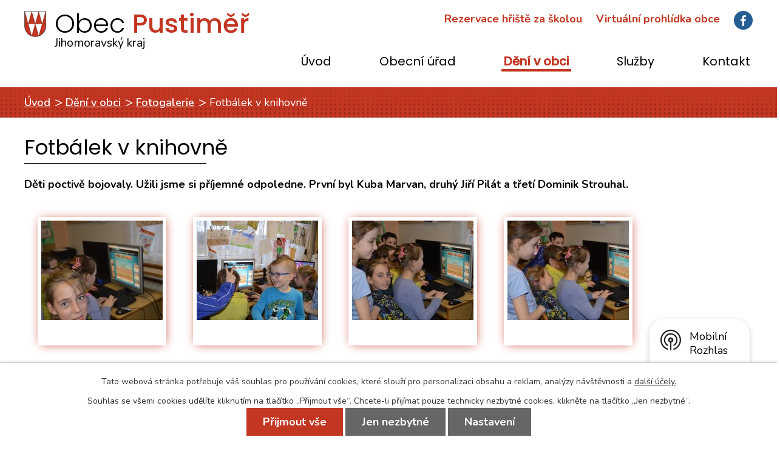

--- FILE ---
content_type: text/html; charset=utf-8
request_url: https://www.pustimer.eu/fotogalerie/fotbalek-v-knihovne-3111580-9701.3111580.392
body_size: 9327
content:
<!DOCTYPE html>
<html lang="cs" data-lang-system="cs">
	<head>



		<!--[if IE]><meta http-equiv="X-UA-Compatible" content="IE=EDGE"><![endif]-->
			<meta name="viewport" content="width=device-width, initial-scale=1, user-scalable=yes">
			<meta http-equiv="content-type" content="text/html; charset=utf-8" />
			<meta name="robots" content="index,follow" />
			<meta name="author" content="Antee s.r.o." />
			<meta name="description" content=" Děti poctivě bojovaly. Užili jsme si příjemné odpoledne. První byl Kuba Marvan, druhý Jiří Pilát a třetí Dominik Strouhal." />
			<meta name="keywords" content="obec, městys, státní správa, samospráva" />
			<meta name="viewport" content="width=device-width, initial-scale=1, user-scalable=yes" />
			<meta property="og:image" content="http://www.pustimer.eu/image.php?oid=5556068" />
<title>Fotbálek v knihovně | Pustiměř obec</title>

		<link rel="stylesheet" type="text/css" href="https://cdn.antee.cz/jqueryui/1.8.20/css/smoothness/jquery-ui-1.8.20.custom.css?v=2" integrity="sha384-969tZdZyQm28oZBJc3HnOkX55bRgehf7P93uV7yHLjvpg/EMn7cdRjNDiJ3kYzs4" crossorigin="anonymous" />
		<link rel="stylesheet" type="text/css" href="/style.php?nid=SUNRSg==&amp;ver=1768399196" />
		<link rel="stylesheet" type="text/css" href="/css/libs.css?ver=1768399900" />
		<link rel="stylesheet" type="text/css" href="https://cdn.antee.cz/genericons/genericons/genericons.css?v=2" integrity="sha384-DVVni0eBddR2RAn0f3ykZjyh97AUIRF+05QPwYfLtPTLQu3B+ocaZm/JigaX0VKc" crossorigin="anonymous" />

		<script src="/js/jquery/jquery-3.0.0.min.js" ></script>
		<script src="/js/jquery/jquery-migrate-3.1.0.min.js" ></script>
		<script src="/js/jquery/jquery-ui.min.js" ></script>
		<script src="/js/jquery/jquery.ui.touch-punch.min.js" ></script>
		<script src="/js/libs.min.js?ver=1768399900" ></script>
		<script src="/js/ipo.min.js?ver=1768399889" ></script>
			<script src="/js/locales/cs.js?ver=1768399196" ></script>


		<link href="/uredni-deska-archiv-11-12?action=atom" type="application/atom+xml" rel="alternate" title="Úřední deska archiv 11,12">
		<link href="/aktuality?action=atom" type="application/atom+xml" rel="alternate" title="Aktuality">
		<link href="/uredni-deska?action=atom" type="application/atom+xml" rel="alternate" title="Úřední deska">
		<link href="/rozpocet-fd?action=atom" type="application/atom+xml" rel="alternate" title="Rozpočty a finanční dokumenty">
		<link href="/zapisy-ze-zasedani?action=atom" type="application/atom+xml" rel="alternate" title="Zápisy ze zasedání">
		<link href="/hlaseni?action=atom" type="application/atom+xml" rel="alternate" title="Hlášení">
<link href="https://fonts.googleapis.com/css?family=Nunito:400,600,700%7CPoppins:300,400,500&amp;subset=latin-ext" rel="stylesheet">
<link rel="stylesheet" type="text/css" href="/file.php?nid=9701&amp;oid=6720801">
<link href="/image.php?nid=9701&amp;oid=6719204" rel="icon" type="image/png">
<link rel="shortcut icon" href="/image.php?nid=9701&amp;oid=6719204">
<script>
//posun paticky
ipo.api.live('#ipocopyright', function(el) {
$(el).insertAfter("#ipocontainer");
});
//posun fulltext
ipo.api.live('#fulltext-search-form-6719126', function(el) {
$(el).insertAfter(".header-flex .header-flex-item_vyhledat span.fb");
});
//posun navigace
ipo.api.live('#iponavigation', function(el) {
$(el).insertBefore("#ipomain");
});
</script>



	</head>

	<body id="page3111580" class="subpage3111580 subpage6712376"
			
			data-nid="9701"
			data-lid="CZ"
			data-oid="3111580"
			data-layout-pagewidth="1024"
			
			data-slideshow-timer="3"
			 data-ipo-meta-album="392"
						
				
				data-layout="responsive" data-viewport_width_responsive="1024"
			>



							<div id="snippet-cookiesConfirmation-euCookiesSnp">			<div id="cookieChoiceInfo" class="cookie-choices-info template_1">
					<p>Tato webová stránka potřebuje váš souhlas pro používání cookies, které slouží pro personalizaci obsahu a reklam, analýzy návštěvnosti a 
						<a class="cookie-button more" href="https://navody.antee.cz/cookies" target="_blank">další účely.</a>
					</p>
					<p>
						Souhlas se všemi cookies udělíte kliknutím na tlačítko „Přijmout vše“. Chcete-li přijímat pouze technicky nezbytné cookies, klikněte na tlačítko „Jen nezbytné“.
					</p>
				<div class="buttons">
					<a class="cookie-button action-button ajax" id="cookieChoiceButton" rel=”nofollow” href="/fotogalerie/fotbalek-v-knihovne-3111580-9701.3111580.392?do=cookiesConfirmation-acceptAll">Přijmout vše</a>
					<a class="cookie-button cookie-button--settings action-button ajax" rel=”nofollow” href="/fotogalerie/fotbalek-v-knihovne-3111580-9701.3111580.392?do=cookiesConfirmation-onlyNecessary">Jen nezbytné</a>
					<a class="cookie-button cookie-button--settings action-button ajax" rel=”nofollow” href="/fotogalerie/fotbalek-v-knihovne-3111580-9701.3111580.392?do=cookiesConfirmation-openSettings">Nastavení</a>
				</div>
			</div>
</div>				<div id="ipocontainer">

			<div class="menu-toggler">

				<span>Menu</span>
				<span class="genericon genericon-menu"></span>
			</div>

			<span id="back-to-top">

				<i class="fa fa-angle-up"></i>
			</span>

			<div id="ipoheader">

				<div class="header-flex">
	<div class="header-flex-item header-flex-item_logo">
		<a href="/" class="header-logo">
			<img src="/image.php?nid=9701&amp;oid=6719216" alt="logo">
			<span>Obec <span>Pustiměř</span>
				<span class="jihk">Jihomoravský kraj</span>
			</span>
		</a>
	</div>

	<div class="header-flex-item header-flex-item_vyhledat">
		<span class="fb">
			<div class="header-wrap">
				<span class="utvarimep-container">
					<a class="utvarimep" href="https://www.supersaas.cz/schedule/hriste_pustimer/hriste_za_skolou" target="_blank">Rezervace hřiště za školou</a>
					<a class="utvarimep" href="https://www.virtualtravel.cz/export/pustimer/" target="_blank">Virtuální prohlídka obce</a>
					<a href="https://www.facebook.com/pustimer" target="_blank"><img src="/image.php?nid=9701&amp;oid=6719203" alt="fb"></a>
				</span>
			</div>
			
		</span>
	</div>
</div>			</div>

			<div id="ipotopmenuwrapper">

				<div id="ipotopmenu">
<h4 class="hiddenMenu">Horní menu</h4>
<ul class="topmenulevel1"><li class="topmenuitem1 noborder" id="ipomenu6712521"><a href="/">Úvod</a></li><li class="topmenuitem1" id="ipomenu2026504"><a href="/obecni-urad">Obecní úřad</a><ul class="topmenulevel2"><li class="topmenuitem2" id="ipomenu2026505"><a href="/zakladni-informace">Základní informace</a></li><li class="topmenuitem2" id="ipomenu2026506"><a href="/popis-uradu">Organizační struktura</a></li><li class="topmenuitem2" id="ipomenu6738961"><a href="/zapisy-ze-zasedani">Zápisy ze zasedání</a></li><li class="topmenuitem2" id="ipomenu2026507"><a href="/poskytovani-informaci-prijem-podani">Poskytování informací, příjem podání</a></li><li class="topmenuitem2" id="ipomenu2026508"><a href="/vyhlasky-zakony-a-usneseni-zastupitelstva">Vyhlášky, zákony a usnesení zastupitelstva</a></li><li class="topmenuitem2" id="ipomenu6712416"><a href="/formulare-zadosti">Formuláře, žádosti</a></li><li class="topmenuitem2" id="ipomenu6712417"><a href="/dokumenty">Dokumenty</a><ul class="topmenulevel3"><li class="topmenuitem3" id="ipomenu6479554"><a href="/uzemni-plan-pustimer">Územní plán Pustiměř - úplné znění po vydání Změny č. 2</a></li><li class="topmenuitem3" id="ipomenu8673831"><a href="/uzemni-studie-plocha-z79bl-uzemniho-planu-pustimer-bydleni-v-rodinnych-domech">Územní studie-Plocha Z79/Bl-Územního plánu Pustiměř-Bydlení v rodinných domech</a></li><li class="topmenuitem3" id="ipomenu8352048"><a href="/programove-prohlaseni-zastupitelstva-obce-pustimer-na-volebni-obdobi-2018-2022">Programové prohlášení Zastupitelstva obce Pustiměř na volební období 2018-2022</a></li><li class="topmenuitem3" id="ipomenu6712423"><a href="/program-rozvoje-obce">Program rozvoje obce Pustiměř</a></li><li class="topmenuitem3" id="ipomenu8352037"><a href="/plan-podpory-a-rozvoje-sportu-obce-pustimer-na-obdobi-2021-2026">Plán podpory a rozvoje sportu obce Pustiměř na období 2021-2026</a></li><li class="topmenuitem3" id="ipomenu7549535"><a href="/navstevni-a-provozni-rad-hriste-za-skolou">Návštěvní a provozní řád hřiště za školou</a></li><li class="topmenuitem3" id="ipomenu7069444"><a href="/pohrebnictvi">Pohřebnictví</a></li><li class="topmenuitem3" id="ipomenu8351870"><a href="/povodnovy-plan-obce-pustimer">Povodňový plán obce Pustiměř</a></li><li class="topmenuitem3" id="ipomenu7921363"><a href="/navrh-zaplavoveho-uzemi-pustimersky-potok-vcetne-pritoku">Návrh záplavového území Pustiměřský potok, včetně přítoků</a></li><li class="topmenuitem3" id="ipomenu8930726"><a href="/informovani-obcanu-dle-60-odst-4-zakona-c-5412020-sb-o-odpadech-ve-zneni-pozdejsich-predpisu">Informování občanů dle § 60 odst. 4 zákona č. 541/2020 Sb., o odpadech, ve znění pozdějších předpisů</a></li></ul></li><li class="topmenuitem2" id="ipomenu6712798"><a href="/rozpocet-fd">Rozpočty a finanční dokumenty</a></li><li class="topmenuitem2" id="ipomenu2026510"><a href="/elektronicka-podatelna">Elektronická podatelna</a></li><li class="topmenuitem2" id="ipomenu8744692"><a href="/dotace-publicita">Dotace - publicita</a></li><li class="topmenuitem2" id="ipomenu8146036"><a href="https://cro.justice.cz/" target="_blank">Registr oznámení</a></li><li class="topmenuitem2" id="ipomenu2044425"><a href="/czech-point">Czech POINT</a></li><li class="topmenuitem2" id="ipomenu3111591"><a href="/uredni-deska">Úřední deska</a></li><li class="topmenuitem2" id="ipomenu8178945"><a href="/verejne-zakazky">Veřejné zakázky</a><ul class="topmenulevel3"><li class="topmenuitem3" id="ipomenu6715856"><a href="/verejne-zakazky-archiv-2">Veřejné zakázky archív 2</a></li></ul></li><li class="topmenuitem2" id="ipomenu8121182"><a href="/povinne-zverejnovane-informace">Povinně zveřejňované informace</a></li><li class="topmenuitem2" id="ipomenu6791873"><a href="/gdpr">GDPR</a></li><li class="topmenuitem2" id="ipomenu8654273"><a href="/mobilni-rozhlas">Mobilní rozhlas</a></li></ul></li><li class="topmenuitem1 active" id="ipomenu6712376"><a href="/deni-v-obci">Dění v obci</a><ul class="topmenulevel2"><li class="topmenuitem2" id="ipomenu3111568"><a href="/aktuality">Aktuality</a></li><li class="topmenuitem2" id="ipomenu2059545"><a href="/hlaseni-mistniho-rozhlasu">Hlášení místního rozhlasu</a></li><li class="topmenuitem2" id="ipomenu6712479"><a href="/kalendar-akci">Kalendář akcí</a></li><li class="topmenuitem2" id="ipomenu6712574"><a href="/clanky-z-akci">Články z akcí</a></li><li class="topmenuitem2 active" id="ipomenu3111580"><a href="/fotogalerie">Fotogalerie</a></li><li class="topmenuitem2" id="ipomenu6712383"><a href="/o-pustimeri">O Pustiměři</a><ul class="topmenulevel3"><li class="topmenuitem3" id="ipomenu6712387"><a href="/soucasnost">Současnost</a></li><li class="topmenuitem3" id="ipomenu2044200"><a href="/historie">Historie</a><ul class="topmenulevel4"><li class="topmenuitem4" id="ipomenu2044212"><a href="/pustimerska-rotunda">Pustiměřská rotunda</a></li><li class="topmenuitem4" id="ipomenu2044214"><a href="/pustimersky-hrad-kostel">Pustiměřský hrad,kostel</a></li></ul></li><li class="topmenuitem3" id="ipomenu6712389"><a href="/pamatky">Památky</a></li><li class="topmenuitem3" id="ipomenu8035653"><a href="/publikace">Publikace</a></li></ul></li><li class="topmenuitem2" id="ipomenu2352810"><a href="/pustimersky-zpravodaj">Pustiměřský zpravodaj</a></li><li class="topmenuitem2" id="ipomenu2965597"><a href="https://knihovnapustimer.eu/" target="_blank">Obecní knihovna</a></li><li class="topmenuitem2" id="ipomenu2044321"><a href="/spolky-a-organizace">Spolky a organizace</a><ul class="topmenulevel3"><li class="topmenuitem3" id="ipomenu2044233"><a href="https://www.zspustimer.cz/" target="_blank">ZŠ a MŠ Pustiměř</a></li><li class="topmenuitem3" id="ipomenu2084566"><a href="/zakladni-umelecka-skola">Základní umělecká škola</a></li><li class="topmenuitem3" id="ipomenu2044449"><a href="http://www.fkpustimer.banda.cz/" target="_blank">FK Pustiměř</a></li><li class="topmenuitem3" id="ipomenu2044450"><a href="/tj-pustimer">TJ Pustiměř</a></li><li class="topmenuitem3" id="ipomenu2044274"><a href="/sbor-dobrovolnych-hasicu">Sbor dobrovolných hasičů</a></li><li class="topmenuitem3" id="ipomenu2044319"><a href="http://www.pustimer-farnost.cz/" target="_blank">Farnost Pustiměř</a></li><li class="topmenuitem3" id="ipomenu2044310"><a href="/svaz-postizenych">Svaz postižených</a></li><li class="topmenuitem3" id="ipomenu2044280"><a href="/cerveny-kriz">Červený kříž</a></li><li class="topmenuitem3" id="ipomenu9850003"><a href="/cesky-svaz-chovatelu">Český svaz chovatelů</a></li></ul></li><li class="topmenuitem2" id="ipomenu12250777"><a href="/planovane-akce">Plánované akce</a></li><li class="topmenuitem2" id="ipomenu12250559"><a href="http://knihovnapustimer.eu/" target="_top">Místní knihovna</a></li><li class="topmenuitem2" id="ipomenu12250664"><a href="/realizovane-akce" target="_top">Zrealizované akce</a></li><li class="topmenuitem2" id="ipomenu12250673"><a href="/dotace-publicita" target="_top">Dotace - publicita</a></li><li class="topmenuitem2" id="ipomenu12250678"><a href="/sluzby" target="_top">Služby</a></li></ul></li><li class="topmenuitem1" id="ipomenu8795284"><a href="/sluzby">Služby</a></li><li class="topmenuitem1" id="ipomenu6720484"><a href="/kontakt">Kontakt</a></li></ul>
					<div class="cleartop"></div>
				</div>
			</div>
			<div id="ipomain">
				<div class="data-aggregator-calendar" id="data-aggregator-calendar-6712479">
	<h4 class="newsheader">Kalendář akcí</h4>
	<div class="newsbody">
<div id="snippet-mainSection-dataAggregatorCalendar-6712479-cal"><div class="blog-cal ui-datepicker-inline ui-datepicker ui-widget ui-widget-content ui-helper-clearfix ui-corner-all">
	<div class="ui-datepicker-header ui-widget-header ui-helper-clearfix ui-corner-all">
		<a class="ui-datepicker-prev ui-corner-all ajax" href="/fotogalerie/fotbalek-v-knihovne-3111580-9701.3111580.392?mainSection-dataAggregatorCalendar-6712479-date=202512&amp;do=mainSection-dataAggregatorCalendar-6712479-reload" title="Předchozí měsíc">
			<span class="ui-icon ui-icon-circle-triangle-w">Předchozí</span>
		</a>
		<a class="ui-datepicker-next ui-corner-all ajax" href="/fotogalerie/fotbalek-v-knihovne-3111580-9701.3111580.392?mainSection-dataAggregatorCalendar-6712479-date=202602&amp;do=mainSection-dataAggregatorCalendar-6712479-reload" title="Následující měsíc">
			<span class="ui-icon ui-icon-circle-triangle-e">Následující</span>
		</a>
		<div class="ui-datepicker-title">Leden 2026</div>
	</div>
	<table class="ui-datepicker-calendar">
		<thead>
			<tr>
				<th title="Pondělí">P</th>
				<th title="Úterý">Ú</th>
				<th title="Středa">S</th>
				<th title="Čtvrtek">Č</th>
				<th title="Pátek">P</th>
				<th title="Sobota">S</th>
				<th title="Neděle">N</th>
			</tr>

		</thead>
		<tbody>
			<tr>

				<td>

					<a data-tooltip-content="#tooltip-content-calendar-20251229-6712479" class="tooltip ui-state-default ui-datepicker-other-month" href="/aktuality?id=1101572&amp;action=detail&amp;oid=3111568&amp;nid=9701" title="VÁNOČNÍ KONCERT DECHOVÉHO SOUBORU HANAČKA">29</a>
					<div class="tooltip-wrapper">
						<div id="tooltip-content-calendar-20251229-6712479">
							<div>VÁNOČNÍ KONCERT DECHOVÉHO SOUBORU HANAČKA</div>
						</div>
					</div>
				</td>
				<td>

						<span class="tooltip ui-state-default ui-datepicker-other-month">30</span>
				</td>
				<td>

						<span class="tooltip ui-state-default ui-datepicker-other-month">31</span>
				</td>
				<td>

						<span class="tooltip ui-state-default day-off holiday" title="Nový rok">1</span>
				</td>
				<td>

						<span class="tooltip ui-state-default">2</span>
				</td>
				<td>

						<span class="tooltip ui-state-default saturday day-off">3</span>
				</td>
				<td>

						<span class="tooltip ui-state-default sunday day-off">4</span>
				</td>
			</tr>
			<tr>

				<td>

						<span class="tooltip ui-state-default">5</span>
				</td>
				<td>

						<span class="tooltip ui-state-default">6</span>
				</td>
				<td>

						<span class="tooltip ui-state-default">7</span>
				</td>
				<td>

						<span class="tooltip ui-state-default">8</span>
				</td>
				<td>

						<span class="tooltip ui-state-default">9</span>
				</td>
				<td>

						<span class="tooltip ui-state-default saturday day-off">10</span>
				</td>
				<td>

						<span class="tooltip ui-state-default sunday day-off">11</span>
				</td>
			</tr>
			<tr>

				<td>

						<span class="tooltip ui-state-default">12</span>
				</td>
				<td>

					<a data-tooltip-content="#tooltip-content-calendar-20260113-6712479" class="tooltip ui-state-default" href="/aktuality?id=1112123&amp;action=detail&amp;oid=3111568&amp;nid=9701" title="HRAD MELICE">13</a>
					<div class="tooltip-wrapper">
						<div id="tooltip-content-calendar-20260113-6712479">
							<div>HRAD MELICE</div>
						</div>
					</div>
				</td>
				<td>

						<span class="tooltip ui-state-default">14</span>
				</td>
				<td>

						<span class="tooltip ui-state-default">15</span>
				</td>
				<td>

						<span class="tooltip ui-state-default">16</span>
				</td>
				<td>

					<a data-tooltip-content="#tooltip-content-calendar-20260117-6712479" class="tooltip ui-state-default saturday day-off" href="/aktuality?id=1111966&amp;action=detail&amp;oid=3111568&amp;nid=9701" title="MYSLIVECKÝ PLES">17</a>
					<div class="tooltip-wrapper">
						<div id="tooltip-content-calendar-20260117-6712479">
							<div>MYSLIVECKÝ PLES</div>
						</div>
					</div>
				</td>
				<td>

						<span class="tooltip ui-state-default sunday day-off">18</span>
				</td>
			</tr>
			<tr>

				<td>

						<span class="tooltip ui-state-default ui-state-highlight ui-state-active">19</span>
				</td>
				<td>

					<a data-tooltip-content="#tooltip-content-calendar-20260120-6712479" class="tooltip ui-state-default" href="/aktuality/donuceni-odejit" title="DONUCENI ODEJÍT">20</a>
					<div class="tooltip-wrapper">
						<div id="tooltip-content-calendar-20260120-6712479">
							<div>DONUCENI ODEJÍT</div>
						</div>
					</div>
				</td>
				<td>

						<span class="tooltip ui-state-default">21</span>
				</td>
				<td>

						<span class="tooltip ui-state-default">22</span>
				</td>
				<td>

						<span class="tooltip ui-state-default">23</span>
				</td>
				<td>

						<span class="tooltip ui-state-default saturday day-off">24</span>
				</td>
				<td>

						<span class="tooltip ui-state-default sunday day-off">25</span>
				</td>
			</tr>
			<tr>

				<td>

						<span class="tooltip ui-state-default">26</span>
				</td>
				<td>

					<a data-tooltip-content="#tooltip-content-calendar-20260127-6712479" class="tooltip ui-state-default" href="/aktuality/hratky-s-pameti" title="HRÁTKY S PAMĚTÍ">27</a>
					<div class="tooltip-wrapper">
						<div id="tooltip-content-calendar-20260127-6712479">
							<div>HRÁTKY S PAMĚTÍ</div>
						</div>
					</div>
				</td>
				<td>

						<span class="tooltip ui-state-default">28</span>
				</td>
				<td>

						<span class="tooltip ui-state-default">29</span>
				</td>
				<td>

						<span class="tooltip ui-state-default">30</span>
				</td>
				<td>

					<a data-tooltip-content="#tooltip-content-calendar-20260131-6712479" class="tooltip ui-state-default saturday day-off" href="/aktuality/obecni-ples" title="OBECNÍ PLES">31</a>
					<div class="tooltip-wrapper">
						<div id="tooltip-content-calendar-20260131-6712479">
							<div>OBECNÍ PLES</div>
						</div>
					</div>
				</td>
				<td>

						<span class="tooltip ui-state-default sunday day-off ui-datepicker-other-month">1</span>
				</td>
			</tr>
		</tbody>
	</table>
</div>
</div>	</div>
</div>

				<div id="ipomainframe">
					<div id="ipopage">
<div id="iponavigation">
	<h5 class="hiddenMenu">Drobečková navigace</h5>
	<p>
			<a href="/">Úvod</a> <span class="separator">&gt;</span>
			<a href="/deni-v-obci">Dění v obci</a> <span class="separator">&gt;</span>
			<a href="/fotogalerie">Fotogalerie</a> <span class="separator">&gt;</span>
			<span class="currentPage">Fotbálek v knihovně</span>
	</p>

</div>
						<div class="ipopagetext">
							<div class="gallery view-detail content">
								
								<h1>Fotbálek v knihovně</h1>

<div id="snippet--flash"></div>
								
																	<hr class="cleaner">

<div class="album">
	<div class="paragraph description clearfix"><p><strong><span class="style63"> Děti poctivě bojovaly. Užili jsme si příjemné odpoledne. První byl Kuba Marvan, druhý Jiří Pilát a třetí Dominik Strouhal.</span></strong></p></div>
</div>
	
<div id="snippet--images"><div class="images clearfix">

																				<div class="image-wrapper" data-img="5556068" style="margin: 22.00px; padding: 6px;">
		<div class="image-inner-wrapper with-description">
						<div class="image-thumbnail" style="width: 200px; height: 200px;">
				<a class="image-detail" href="/image.php?nid=9701&amp;oid=5556068&amp;width=640" data-srcset="/image.php?nid=9701&amp;oid=5556068&amp;width=640 1600w, /image.php?nid=9701&amp;oid=5556068&amp;width=640 1200w, /image.php?nid=9701&amp;oid=5556068&amp;width=640 700w, /image.php?nid=9701&amp;oid=5556068&amp;width=300 300w" data-image-width="640" data-image-height="425" data-caption="" target="_blank">
<img alt="" style="margin: 0px -51px;" loading="lazy" width="301" height="200" data-src="/image.php?nid=9701&amp;oid=5556068&amp;width=301&amp;height=200">
</a>
			</div>
										<div class="image-description" title="" style="width: 200px;">
											</div>
						</div>
	</div>
																			<div class="image-wrapper" data-img="5556069" style="margin: 22.00px; padding: 6px;">
		<div class="image-inner-wrapper with-description">
						<div class="image-thumbnail" style="width: 200px; height: 200px;">
				<a class="image-detail" href="/image.php?nid=9701&amp;oid=5556069&amp;width=640" data-srcset="/image.php?nid=9701&amp;oid=5556069&amp;width=640 1600w, /image.php?nid=9701&amp;oid=5556069&amp;width=640 1200w, /image.php?nid=9701&amp;oid=5556069&amp;width=640 700w, /image.php?nid=9701&amp;oid=5556069&amp;width=300 300w" data-image-width="640" data-image-height="425" data-caption="" target="_blank">
<img alt="" style="margin: 0px -51px;" loading="lazy" width="301" height="200" data-src="/image.php?nid=9701&amp;oid=5556069&amp;width=301&amp;height=200">
</a>
			</div>
										<div class="image-description" title="" style="width: 200px;">
											</div>
						</div>
	</div>
																			<div class="image-wrapper" data-img="5556070" style="margin: 22.00px; padding: 6px;">
		<div class="image-inner-wrapper with-description">
						<div class="image-thumbnail" style="width: 200px; height: 200px;">
				<a class="image-detail" href="/image.php?nid=9701&amp;oid=5556070&amp;width=640" data-srcset="/image.php?nid=9701&amp;oid=5556070&amp;width=640 1600w, /image.php?nid=9701&amp;oid=5556070&amp;width=640 1200w, /image.php?nid=9701&amp;oid=5556070&amp;width=640 700w, /image.php?nid=9701&amp;oid=5556070&amp;width=300 300w" data-image-width="640" data-image-height="425" data-caption="" target="_blank">
<img alt="" style="margin: 0px -51px;" loading="lazy" width="301" height="200" data-src="/image.php?nid=9701&amp;oid=5556070&amp;width=301&amp;height=200">
</a>
			</div>
										<div class="image-description" title="" style="width: 200px;">
											</div>
						</div>
	</div>
																			<div class="image-wrapper" data-img="5556071" style="margin: 22.00px; padding: 6px;">
		<div class="image-inner-wrapper with-description">
						<div class="image-thumbnail" style="width: 200px; height: 200px;">
				<a class="image-detail" href="/image.php?nid=9701&amp;oid=5556071&amp;width=640" data-srcset="/image.php?nid=9701&amp;oid=5556071&amp;width=640 1600w, /image.php?nid=9701&amp;oid=5556071&amp;width=640 1200w, /image.php?nid=9701&amp;oid=5556071&amp;width=640 700w, /image.php?nid=9701&amp;oid=5556071&amp;width=300 300w" data-image-width="640" data-image-height="425" data-caption="" target="_blank">
<img alt="" style="margin: 0px -51px;" loading="lazy" width="301" height="200" data-src="/image.php?nid=9701&amp;oid=5556071&amp;width=301&amp;height=200">
</a>
			</div>
										<div class="image-description" title="" style="width: 200px;">
											</div>
						</div>
	</div>
																			<div class="image-wrapper" data-img="5556072" style="margin: 22.00px; padding: 6px;">
		<div class="image-inner-wrapper with-description">
						<div class="image-thumbnail" style="width: 200px; height: 200px;">
				<a class="image-detail" href="/image.php?nid=9701&amp;oid=5556072&amp;width=640" data-srcset="/image.php?nid=9701&amp;oid=5556072&amp;width=640 1600w, /image.php?nid=9701&amp;oid=5556072&amp;width=640 1200w, /image.php?nid=9701&amp;oid=5556072&amp;width=640 700w, /image.php?nid=9701&amp;oid=5556072&amp;width=300 300w" data-image-width="640" data-image-height="425" data-caption="" target="_blank">
<img alt="" style="margin: 0px -51px;" loading="lazy" width="301" height="200" data-src="/image.php?nid=9701&amp;oid=5556072&amp;width=301&amp;height=200">
</a>
			</div>
										<div class="image-description" title="" style="width: 200px;">
											</div>
						</div>
	</div>
		<hr class="cleaner">
</div>
</div>

<div id="snippet--uploader"></div><a class='backlink action-button' href='/fotogalerie'>Zpět na přehled</a>
															</div>
						</div>
					</div>


					

					

					<div class="hrclear"></div>
					<div id="ipocopyright">
<div class="copyright">
	<div class="web-width">
	<div class="footer-flex">
		<div class="footer-flex-item-kontakt">
			<h2>Kontaktní informace</h2>
			<p>
				<span><strong>Telefon</strong><a href="tel:+420517357281">517 357 281</a>, <a href="tel:+420517357278">517 357 278</a></span>
				<span><strong>Starosta</strong><a href="tel:+420724845751">+420 724 845 751</a></span>
				<span><strong>Místostarosta</strong><a href="tel:+420725111488">+420 725 111 488</a></span>
			</p>
			<p>
				<span><strong>Email</strong><a href="mailto:ou@pustimer.eu">ou@pustimer.eu</a></span>
				<span><strong>Adresa</strong>Pustiměřské Prusy č.p. 79</span>
				<span><strong> </strong>683 21 Pustiměř</span>
			</p>
		</div>
		<div class="footer-flex-item-loga loga">
			<a href="https://chcidatovku.gov.cz/datova-schranka"><img src="/image.php?nid=9701&amp;oid=9460538" alt="chci datovku"></a>
		</div>
		<div class="footer-flex-item-kontakt footer-flex-item-kontakt_hodiny">
			<h2>Úřední hodiny</h2>
			<div><span><strong>Po</strong>08:00 - 12:00 <br>  &nbsp; &nbsp; &nbsp; &nbsp; &nbsp; &nbsp; &nbsp;12:30-17:00 </span>
				<br>
				<span><strong>St</strong>08:00 - 12:00 <br> &nbsp;  &nbsp; &nbsp; &nbsp; &nbsp; &nbsp; &nbsp;12:30-17:00</span>
			</div>
		</div>
		<div class="footer-flex-item-mapa">
			<img src="/image.php?nid=9701&amp;oid=6720476" alt="mapka">
			<p><a href="https://goo.gl/maps/LFyEe8FzP4L2" class="footer-button" target="_blank">Zobrazit na mapě</a></p>
		</div>
	</div>
</div>
<div class="antee-bcg">
	<div class="antee">
		© 2026 Obec Pustiměř, <a href="mailto:ou@pustimer.eu">Kontaktovat webmastera</a>, <span id="links"><a href="/mapa-stranek">Mapa stránek</a>, <a href="/prohlaseni-o-pristupnosti">Prohlášení o přístupnosti</a></span><br>ANTEE s.r.o. - <a href="https://www.antee.cz" rel="nofollow">Tvorba webových stránek</a>, Redakční systém IPO
	</div>
</div>

</div>
					</div>
					<div id="ipostatistics">
<script >
	var _paq = _paq || [];
	_paq.push(['disableCookies']);
	_paq.push(['trackPageView']);
	_paq.push(['enableLinkTracking']);
	(function() {
		var u="https://matomo.antee.cz/";
		_paq.push(['setTrackerUrl', u+'piwik.php']);
		_paq.push(['setSiteId', 3419]);
		var d=document, g=d.createElement('script'), s=d.getElementsByTagName('script')[0];
		g.defer=true; g.async=true; g.src=u+'piwik.js'; s.parentNode.insertBefore(g,s);
	})();
</script>
<script >
	$(document).ready(function() {
		$('a[href^="mailto"]').on("click", function(){
			_paq.push(['setCustomVariable', 1, 'Click mailto','Email='+this.href.replace(/^mailto:/i,'') + ' /Page = ' +  location.href,'page']);
			_paq.push(['trackGoal', null]);
			_paq.push(['trackPageView']);
		});

		$('a[href^="tel"]').on("click", function(){
			_paq.push(['setCustomVariable', 1, 'Click telefon','Telefon='+this.href.replace(/^tel:/i,'') + ' /Page = ' +  location.href,'page']);
			_paq.push(['trackPageView']);
		});
	});
</script>
					</div>

					<div id="ipofooter">
						<div class="rozhlas-banner-container"><a class="rozhlas-banner__icon animated pulse" title="Zobrazit mobilní rozhlas" href="#"> <img src="/img/mobilni-rozhlas/banner_icon.png" alt="logo"> <span class="rozhlas-title">Mobilní <br>Rozhlas</span> <span class="rozhlas-subtitle">Novinky z úřadu přímo do vašeho telefonu</span> </a>
	<div class="rozhlas-banner">
		<div class="rozhlas-banner__close"><a title="zavřít"><img src="/img/mobilni-rozhlas/banner_close-icon.svg" alt="zavřít"></a></div>
		<div class="rozhlas-banner__logo"><a title="Mobilní rozhlas" href="https://www.mobilnirozhlas.cz/" target="_blank" rel="noopener noreferrer"> <img src="/img/mobilni-rozhlas/banner_mr_logo-dark.svg" alt="mobilní rozhlas"> </a></div>
		<div class="rozhlas-banner__text"><span>Důležité informace ze samosprávy <br>přímo do telefonu</span></div>
		<div class="rozhlas-banner__image"><img src="/img/mobilni-rozhlas/banner_foto.png" alt="foto aplikace"></div>
		<div class="rozhlas-banner__cta"><a class="rozhlas-banner-btn rozhlas-banner-btn--telefon" title="Odebírat" href="https://pustimer.mobilnirozhlas.cz/registrace" target="_blank" rel="noopener noreferrer"> Odebírat zprávy do telefonu </a> <a class="rozhlas-banner-btn rozhlas-banner-btn--nastenka" title="Nástěnka" href="https://pustimer.mobilnirozhlas.cz/" target="_blank" rel="noopener noreferrer"> Zobrazit nástěnku </a> <a class="rozhlas-banner-btn rozhlas-banner-btn--app" title="Aplikace" href="/mobilni-rozhlas"> Stáhnout mobilní aplikaci </a></div>
	</div>
</div>
<script>// <![CDATA[
	ipo.api.live('.rozhlas-banner-container', function(el) {
		$('.rozhlas-banner__icon').click(function(e) {
			$(el).toggleClass('open')
			if ($(el).hasClass('open')) {
				$('.rozhlas-banner').css('display', 'block')
			} else {
				$(el).removeClass('open')
				$('.rozhlas-banner').css('display', 'none')
			}
			e.preventDefault()
		})
		$('.rozhlas-banner__close a').click(function(e) {
			$(el).removeClass('open')
			$(el).find('.rozhlas-banner').css('display', 'none')
		})
	})
	// ]]></script>
					</div>
				</div>
			</div>
		</div>
	</body>
</html>
